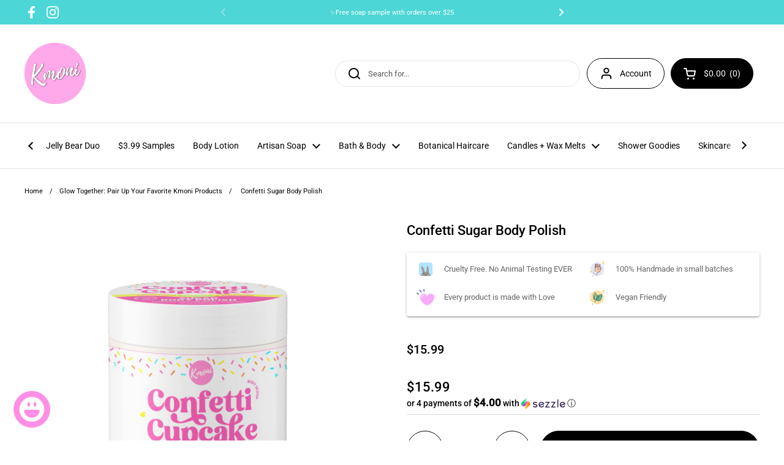

--- FILE ---
content_type: text/javascript; charset=utf-8
request_url: https://kmonicosmetics.com/products/peaches-cream-botanical-body-butter-creme.js
body_size: 1168
content:
{"id":5565060776089,"title":"Peaches \u0026 Cream Botanical Body Butter Crème","handle":"peaches-cream-botanical-body-butter-creme","description":"\u003cp\u003eOur Peaches \u0026amp; Cream \u003cspan\u003eBotanical Body Butter Crème is a cross duo combination of a body butter and a lotion. It's creamy texture allows the product to gently glide on the skin while adding intense deep moisture. Enriched with Organic Botanical Extracts including: Jasmine, Marigold, Lavender, Amaranth and Strawflower which provides skin loving vitamins, nutrients, and bountiful antioxidants.\u003c\/span\u003e\u003cstrong\u003e Scented with Sun Ripened Peaches with a hint of Vanilla\u003c\/strong\u003e.\u003c\/p\u003e\n\u003cp\u003eKey Benefits\u003c\/p\u003e\n\u003cp\u003e• Hydrates and replenish dry skin \u003cbr\u003e • Botanical Extracts can tone, tighten. and lift \u003cbr\u003e • Great for all skin types\u003cbr\u003e • Vegan, Handcrafted and Cruelty Free\u003c\/p\u003e\n\u003cp\u003eIngredients: Distilled Water, Shea Butter, Organic Mango Butter, Coconut oil, Organic Avocado oil, Organic Jojoba oil, Organic Argan Oil, Emulsifying wax (Coconut), Cetyl Alcohol (Coconut), Organic Jasmine Extract, Organic Marigold Extract, Organic Lavender Extract, Organic Amaranth Extract, Organic Strawflower Extract, Essential Oils, Fragrance, Phenoxyethanol \u003c\/p\u003e","published_at":"2021-07-31T20:08:25-04:00","created_at":"2020-08-26T11:30:54-04:00","vendor":"Kmoni Cosmetics","type":"","tags":["#peachbutter","butter"],"price":1299,"price_min":1299,"price_max":1299,"available":true,"price_varies":false,"compare_at_price":null,"compare_at_price_min":0,"compare_at_price_max":0,"compare_at_price_varies":false,"variants":[{"id":35804994207897,"title":"Default Title","option1":"Default Title","option2":null,"option3":null,"sku":"290912","requires_shipping":true,"taxable":true,"featured_image":null,"available":true,"name":"Peaches \u0026 Cream Botanical Body Butter Crème","public_title":null,"options":["Default Title"],"price":1299,"weight":198,"compare_at_price":null,"inventory_management":null,"barcode":"","requires_selling_plan":false,"selling_plan_allocations":[]}],"images":["\/\/cdn.shopify.com\/s\/files\/1\/0467\/4256\/9113\/products\/Peaches_CreamBodyButterCreme.jpg?v=1681171297"],"featured_image":"\/\/cdn.shopify.com\/s\/files\/1\/0467\/4256\/9113\/products\/Peaches_CreamBodyButterCreme.jpg?v=1681171297","options":[{"name":"Title","position":1,"values":["Default Title"]}],"url":"\/products\/peaches-cream-botanical-body-butter-creme","media":[{"alt":"Peaches \u0026 Cream Botanical Body Butter Crème - Kmoni Cosmetics","id":10878413275289,"position":1,"preview_image":{"aspect_ratio":0.8,"height":3040,"width":2432,"src":"https:\/\/cdn.shopify.com\/s\/files\/1\/0467\/4256\/9113\/products\/Peaches_CreamBodyButterCreme.jpg?v=1681171297"},"aspect_ratio":0.8,"height":3040,"media_type":"image","src":"https:\/\/cdn.shopify.com\/s\/files\/1\/0467\/4256\/9113\/products\/Peaches_CreamBodyButterCreme.jpg?v=1681171297","width":2432}],"requires_selling_plan":false,"selling_plan_groups":[]}

--- FILE ---
content_type: text/javascript; charset=utf-8
request_url: https://kmonicosmetics.com/products/island-vibez-body-butter-creme.js
body_size: 711
content:
{"id":5565060645017,"title":"Island Vibez Body Butter Crème","handle":"island-vibez-body-butter-creme","description":"\u003cp\u003eOur Island Vibez Botanical Body Butter Crème is a cross duo combination of a body butter and a lotion. It's creamy texture allows the product to gently glide on the skin while adding intense deep moisture. Enriched with Organic Botanical Extracts including: Jasmine, Marigold, Lavender, Amaranth and Strawflower which provides skin loving vitamins, nutrients, and bountiful antioxidants. \u003cstrong\u003eScented with a medley of Tropical fruit with a splash of Coconut\u003c\/strong\u003e.\u003c\/p\u003e\n\u003cp\u003eKey Benefits\u003c\/p\u003e\n\u003cp\u003e• Hydrates and replenish dry skin \u003cbr\u003e • Botanical Extracts can tone, tighten. and lift \u003cbr\u003e • Great for all skin types\u003cbr\u003e • Vegan, Handcrafted and Cruelty Free\u003c\/p\u003e\n\u003cp\u003eIngredients: \u003cspan\u003eDistilled Water, Shea Butter, Organic Mango Butter, Coconut oil, Organic Avocado oil, Organic Jojoba oil, Organic Argan Oil, Emulsifying wax (Coconut), Cetyl Alcohol (Coconut), Organic Jasmine Extract, Organic Marigold Extract, Organic Lavender Extract, Organic Amaranth Extract, Organic Strawflower Extract, Essential Oils, Fragrance, Phenoxyethanol \u003c\/span\u003e\u003c\/p\u003e","published_at":"2021-07-31T20:07:34-04:00","created_at":"2020-08-26T11:30:53-04:00","vendor":"Kmoni Cosmetics","type":"","tags":[],"price":1299,"price_min":1299,"price_max":1299,"available":true,"price_varies":false,"compare_at_price":null,"compare_at_price_min":0,"compare_at_price_max":0,"compare_at_price_varies":false,"variants":[{"id":35804994076825,"title":"Default Title","option1":"Default Title","option2":null,"option3":null,"sku":"254321","requires_shipping":true,"taxable":true,"featured_image":null,"available":true,"name":"Island Vibez Body Butter Crème","public_title":null,"options":["Default Title"],"price":1299,"weight":170,"compare_at_price":null,"inventory_management":null,"barcode":"","requires_selling_plan":false,"selling_plan_allocations":[]}],"images":["\/\/cdn.shopify.com\/s\/files\/1\/0467\/4256\/9113\/products\/Island_Vibez_Body_Polish_on_white_283_29.jpg?v=1681171294"],"featured_image":"\/\/cdn.shopify.com\/s\/files\/1\/0467\/4256\/9113\/products\/Island_Vibez_Body_Polish_on_white_283_29.jpg?v=1681171294","options":[{"name":"Title","position":1,"values":["Default Title"]}],"url":"\/products\/island-vibez-body-butter-creme","media":[{"alt":"Island Vibez Body Butter Crème - Kmoni Cosmetics","id":10878205624473,"position":1,"preview_image":{"aspect_ratio":0.8,"height":2997,"width":2398,"src":"https:\/\/cdn.shopify.com\/s\/files\/1\/0467\/4256\/9113\/products\/Island_Vibez_Body_Polish_on_white_283_29.jpg?v=1681171294"},"aspect_ratio":0.8,"height":2997,"media_type":"image","src":"https:\/\/cdn.shopify.com\/s\/files\/1\/0467\/4256\/9113\/products\/Island_Vibez_Body_Polish_on_white_283_29.jpg?v=1681171294","width":2398}],"requires_selling_plan":false,"selling_plan_groups":[]}

--- FILE ---
content_type: text/javascript; charset=utf-8
request_url: https://kmonicosmetics.com/products/tiki-coconut-lime-body-slushie.js
body_size: 953
content:
{"id":6803412025497,"title":"Tiki Coconut Lime Body Slushie","handle":"tiki-coconut-lime-body-slushie","description":"\u003ch4\u003e\u003cspan\u003e\u003c\/span\u003e\u003c\/h4\u003e\n\u003cp\u003e\u003cspan\u003eSubmerge yourself in our extravagant exfoliating Tiki Coconut Lime Body Slushie Sugar Scrub! It's infused with exfoliating cane sugar crystals and nourishing plant oils; Jojoba and High Oleic Safflower Oil. Offering \u003cstrong\u003ea sweet blend of coconut and lime with a splash of citrus\u003c\/strong\u003e to tantalize your skin, this marvel of a scrub sloughs away those pesky dull skin cells and keeps skin hydrated and smooth.\u003c\/span\u003e\u003c\/p\u003e\n\u003cp style=\"font-weight: 400;\"\u003eDid you know that sugar is more than an exfoliant? Cane Sugar is a natural emollient and a humectant, known to pull moisture out of the air to soften the skin and combat dryness. The sugar crystals used in our formulation easily dissolve on the skin while providing excellent exfoliation properties. Jojoba beads are added for its extra exfoliation and hydrating properties\u003c\/p\u003e\n\u003cp style=\"font-weight: 400;\"\u003e\u003cstrong\u003eIngredients\u003c\/strong\u003e: \u003cspan\u003eSucrose, Crystallized Sugar, Safflower Seed Oil, Silica, Polysorbate 80, Glycerin, Rice Bran Extract, Rosemary Extract, Sunflower Extract, Vitamin E, Jojoba seed oil, Jojoba Beads, Phenoxyethanol, Essential Oils, Fragrance, Mica\u003c\/span\u003e\u003c\/p\u003e\n\u003cp style=\"font-weight: 400;\"\u003e\u003cstrong\u003eHow to use: \u003c\/strong\u003eApply a generous amount to wet or dry skin. Scrub, away to exfoliate and replenish skin. Rinse with warm water and follow up with a moisturizer for intense hydration.\u003c\/p\u003e","published_at":"2021-05-27T16:22:38-04:00","created_at":"2021-05-27T14:46:56-04:00","vendor":"Kmoni Cosmetics","type":"","tags":[],"price":1999,"price_min":1999,"price_max":1999,"available":true,"price_varies":false,"compare_at_price":null,"compare_at_price_min":0,"compare_at_price_max":0,"compare_at_price_varies":false,"variants":[{"id":40194298413209,"title":"Default Title","option1":"Default Title","option2":null,"option3":null,"sku":"","requires_shipping":true,"taxable":true,"featured_image":null,"available":true,"name":"Tiki Coconut Lime Body Slushie","public_title":null,"options":["Default Title"],"price":1999,"weight":227,"compare_at_price":null,"inventory_management":null,"barcode":"","requires_selling_plan":false,"selling_plan_allocations":[]}],"images":["\/\/cdn.shopify.com\/s\/files\/1\/0467\/4256\/9113\/products\/PicsArt_05-27-04.20.36.jpg?v=1681171351","\/\/cdn.shopify.com\/s\/files\/1\/0467\/4256\/9113\/products\/PicsArt_05-21-12.08.05.jpg?v=1681171357","\/\/cdn.shopify.com\/s\/files\/1\/0467\/4256\/9113\/products\/PicsArt_05-22-09.46.39.jpg?v=1681171360"],"featured_image":"\/\/cdn.shopify.com\/s\/files\/1\/0467\/4256\/9113\/products\/PicsArt_05-27-04.20.36.jpg?v=1681171351","options":[{"name":"Title","position":1,"values":["Default Title"]}],"url":"\/products\/tiki-coconut-lime-body-slushie","media":[{"alt":"Tiki Coconut Lime Body Slushie - Kmoni Cosmetics","id":22679536140441,"position":1,"preview_image":{"aspect_ratio":0.667,"height":3170,"width":2114,"src":"https:\/\/cdn.shopify.com\/s\/files\/1\/0467\/4256\/9113\/products\/PicsArt_05-27-04.20.36.jpg?v=1681171351"},"aspect_ratio":0.667,"height":3170,"media_type":"image","src":"https:\/\/cdn.shopify.com\/s\/files\/1\/0467\/4256\/9113\/products\/PicsArt_05-27-04.20.36.jpg?v=1681171351","width":2114},{"alt":"Tiki Coconut Lime Body Slushie - Kmoni Cosmetics","id":22678265364633,"position":2,"preview_image":{"aspect_ratio":1.0,"height":3464,"width":3464,"src":"https:\/\/cdn.shopify.com\/s\/files\/1\/0467\/4256\/9113\/products\/PicsArt_05-21-12.08.05.jpg?v=1681171357"},"aspect_ratio":1.0,"height":3464,"media_type":"image","src":"https:\/\/cdn.shopify.com\/s\/files\/1\/0467\/4256\/9113\/products\/PicsArt_05-21-12.08.05.jpg?v=1681171357","width":3464},{"alt":"Tiki Coconut Lime Body Slushie - Kmoni Cosmetics","id":22678316187801,"position":3,"preview_image":{"aspect_ratio":1.213,"height":2492,"width":3024,"src":"https:\/\/cdn.shopify.com\/s\/files\/1\/0467\/4256\/9113\/products\/PicsArt_05-22-09.46.39.jpg?v=1681171360"},"aspect_ratio":1.213,"height":2492,"media_type":"image","src":"https:\/\/cdn.shopify.com\/s\/files\/1\/0467\/4256\/9113\/products\/PicsArt_05-22-09.46.39.jpg?v=1681171360","width":3024}],"requires_selling_plan":false,"selling_plan_groups":[]}

--- FILE ---
content_type: text/javascript; charset=utf-8
request_url: https://kmonicosmetics.com/products/confetti-sugar-body-polish.js
body_size: 872
content:
{"id":8052628553881,"title":"Confetti Sugar Body Polish","handle":"confetti-sugar-body-polish","description":"\u003cp\u003eTreat your skin to a festive delight with our Confetti Cupcake Body Polish! This luscious scrub captures the joy of a vanilla birthday cake, complete with the sweet, nostalgic scent and a vibrant mix of colorful exfoliating jojoba beads and sugar crystals. It’s a delightful way to add a touch of celebration to your skincare routine!\u003c\/p\u003e\n\u003cp\u003eEnriched with nourishing shea butter, coconut oil, and plant oils, Our Confetti Cupcake Sugar Scrub gently exfoliates and hydrates your skin, leaving it soft, smooth, and radiant. The jojoba beads add a playful pop of color while providing gentle exfoliation, making it perfect for all skin types.\u003c\/p\u003e\n\u003cp\u003eProduct Highlight:\u003c\/p\u003e\n\u003cul\u003e\n\u003cli\u003eFestive Scent: Infused with the sweet, irresistible aroma of vanilla birthday cake.\u003c\/li\u003e\n\u003cli\u003eGentle Exfoliation: Sugar crystals and colorful jojoba beads gently buff away dead skin cells.\u003c\/li\u003e\n\u003cli\u003eIntense Hydration: Shea butter and coconut oil deliver deep, nourishing moisture.\u003c\/li\u003e\n\u003cli\u003eNourishing Ingredients: Enriched with vitamin E to revitalize and protect your skin.\u003c\/li\u003e\n\u003cli\u003eAll Skin Types: Suitable for all skin types, including sensitive skin, for daily indulgence.\u003c\/li\u003e\n\u003c\/ul\u003e\n\u003cp\u003eCelebrate your skin with our Confetti Cupcake Sugar Scrub, and enjoy the playful, nourishing experience that leaves your skin glowing and fragrant!\u003c\/p\u003e","published_at":"2024-07-09T16:18:43-04:00","created_at":"2024-05-21T15:21:16-04:00","vendor":"Kmoni Cosmetics","type":"","tags":[],"price":1599,"price_min":1599,"price_max":1599,"available":true,"price_varies":false,"compare_at_price":null,"compare_at_price_min":0,"compare_at_price_max":0,"compare_at_price_varies":false,"variants":[{"id":44363313217689,"title":"Default Title","option1":"Default Title","option2":null,"option3":null,"sku":null,"requires_shipping":true,"taxable":true,"featured_image":null,"available":true,"name":"Confetti Sugar Body Polish","public_title":null,"options":["Default Title"],"price":1599,"weight":255,"compare_at_price":null,"inventory_management":null,"barcode":null,"requires_selling_plan":false,"selling_plan_allocations":[]}],"images":["\/\/cdn.shopify.com\/s\/files\/1\/0467\/4256\/9113\/files\/instagram-post--1080x1080_2x_04e7f170-a528-4a3b-8fdb-42aced0e1eca.png?v=1719981956"],"featured_image":"\/\/cdn.shopify.com\/s\/files\/1\/0467\/4256\/9113\/files\/instagram-post--1080x1080_2x_04e7f170-a528-4a3b-8fdb-42aced0e1eca.png?v=1719981956","options":[{"name":"Title","position":1,"values":["Default Title"]}],"url":"\/products\/confetti-sugar-body-polish","media":[{"alt":null,"id":31363719594137,"position":1,"preview_image":{"aspect_ratio":1.0,"height":2160,"width":2160,"src":"https:\/\/cdn.shopify.com\/s\/files\/1\/0467\/4256\/9113\/files\/instagram-post--1080x1080_2x_04e7f170-a528-4a3b-8fdb-42aced0e1eca.png?v=1719981956"},"aspect_ratio":1.0,"height":2160,"media_type":"image","src":"https:\/\/cdn.shopify.com\/s\/files\/1\/0467\/4256\/9113\/files\/instagram-post--1080x1080_2x_04e7f170-a528-4a3b-8fdb-42aced0e1eca.png?v=1719981956","width":2160}],"requires_selling_plan":false,"selling_plan_groups":[]}

--- FILE ---
content_type: text/javascript; charset=utf-8
request_url: https://kmonicosmetics.com/products/cherry-vanilla-triple-whipped-body-butter.js
body_size: 714
content:
{"id":7203970121881,"title":"Cherry Vanilla Creamy Body Souffle","handle":"cherry-vanilla-triple-whipped-body-butter","description":"\u003cp\u003e \u003cspan\u003eIndulge your skin with our luxuriously nourishing Creamy Body Souffle! Our decadently thick lotion is whipped with pure plant oils \u0026amp; butters for a delightful creaminess. We use only the best organic Shea Butter to give your skin a natural, sumptuous radiance!\u003c\/span\u003e This body butter has a long lasting wonderful aroma of Black Cherry infused with the aroma of \u003cstrong\u003eC\u003c\/strong\u003e\u003cstrong\u003eherry, Vanilla and Almond!\u003c\/strong\u003e \u003c\/p\u003e\n\u003cp\u003e\u003cstrong\u003eHow to use:\u003c\/strong\u003e\u003cspan\u003e \u003c\/span\u003eUsing a dime size amount, rub evenly onto clean dry skin. Use as often as necessary.\u003c\/p\u003e\n\u003cp\u003e\u003cstrong\u003eIngredients\u003c\/strong\u003e:\u003cspan\u003e Aqua(Water), Organic Butyrospermum Parkii (Shea Butter), Elaeis Guineensis (Palm) Oil, Cocos Nucifera (Coconut) Oil, Glycerin, Glyceryl Stearate and PEG 100, Cetyl Alcohol, Isopropyl Myristate, Dimethicone, Xanthan gum, Essential Oils, Fragrance, Propylene Glycol (and) Diazolidinyl Urea (and) Iodopropynyl Butylcarbamate\u003c\/span\u003e\u003c\/p\u003e\n\u003cp\u003e5 oz \u003c\/p\u003e","published_at":"2021-11-26T18:15:25-05:00","created_at":"2021-11-26T18:14:00-05:00","vendor":"Kmoni Cosmetics","type":"","tags":[],"price":1599,"price_min":1599,"price_max":1599,"available":true,"price_varies":false,"compare_at_price":null,"compare_at_price_min":0,"compare_at_price_max":0,"compare_at_price_varies":false,"variants":[{"id":41544409481369,"title":"Default Title","option1":"Default Title","option2":null,"option3":null,"sku":"","requires_shipping":true,"taxable":true,"featured_image":null,"available":true,"name":"Cherry Vanilla Creamy Body Souffle","public_title":null,"options":["Default Title"],"price":1599,"weight":198,"compare_at_price":null,"inventory_management":null,"barcode":"","requires_selling_plan":false,"selling_plan_allocations":[]}],"images":["\/\/cdn.shopify.com\/s\/files\/1\/0467\/4256\/9113\/products\/Picsart_22-02-15_21-44-55-577.jpg?v=1681171428"],"featured_image":"\/\/cdn.shopify.com\/s\/files\/1\/0467\/4256\/9113\/products\/Picsart_22-02-15_21-44-55-577.jpg?v=1681171428","options":[{"name":"Title","position":1,"values":["Default Title"]}],"url":"\/products\/cherry-vanilla-triple-whipped-body-butter","media":[{"alt":"Cherry Vanilla Whipped Body Souffle - Kmoni Cosmetics","id":26194038685849,"position":1,"preview_image":{"aspect_ratio":1.0,"height":3464,"width":3464,"src":"https:\/\/cdn.shopify.com\/s\/files\/1\/0467\/4256\/9113\/products\/Picsart_22-02-15_21-44-55-577.jpg?v=1681171428"},"aspect_ratio":1.0,"height":3464,"media_type":"image","src":"https:\/\/cdn.shopify.com\/s\/files\/1\/0467\/4256\/9113\/products\/Picsart_22-02-15_21-44-55-577.jpg?v=1681171428","width":3464}],"requires_selling_plan":false,"selling_plan_groups":[]}

--- FILE ---
content_type: text/javascript; charset=utf-8
request_url: https://kmonicosmetics.com/products/harmony-botanical-body-butter-creme.js
body_size: 1030
content:
{"id":5565060743321,"title":"Harmony Botanical Body Butter Crème","handle":"harmony-botanical-body-butter-creme","description":"\u003cp\u003eOur Harmony \u003cspan\u003eBotanical Body Butter Crème is a cross duo combination of a body butter and a lotion. It's creamy texture allows the product to gently glide on the skin while adding intense deep moisture. Enriched with Organic Botanical Extracts including: Jasmine, Marigold, Lavender, Amaranth and Strawflower which provides skin loving vitamins, nutrients, and bountiful antioxidants.\u003c\/span\u003e\u003cstrong\u003e  Scented with Blackberry and a hint of Violet and Melon\u003c\/strong\u003e\u003c\/p\u003e\n\u003cp\u003eKey Benefits\u003c\/p\u003e\n\u003cp\u003e• Hydrates and replenish dry skin \u003cbr\u003e • Botanical Extracts can tone, tighten. and lift \u003cbr\u003e • Great for all skin types\u003cbr\u003e • Vegan, Handcrafted and Cruelty Free\u003c\/p\u003e\n\u003cp\u003eIngredients: \u003cspan\u003eDistilled Water, Shea Butter, Organic Mango Butter, Coconut oil, Organic Avocado oil, Organic Jojoba oil, Organic Argan Oil, Emulsifying wax (Coconut), Cetyl Alcohol (Coconut), Organic Jasmine Extract, Organic Marigold Extract, Organic Lavender Extract, Organic Amaranth Extract, Organic Strawflower Extract, Essential Oils, Fragrance, Phenoxyethanol \u003c\/span\u003e\u003c\/p\u003e","published_at":"2021-07-31T20:07:59-04:00","created_at":"2020-08-26T11:30:53-04:00","vendor":"Kmoni Cosmetics","type":"","tags":[],"price":1299,"price_min":1299,"price_max":1299,"available":true,"price_varies":false,"compare_at_price":null,"compare_at_price_min":0,"compare_at_price_max":0,"compare_at_price_varies":false,"variants":[{"id":35804994175129,"title":"Default Title","option1":"Default Title","option2":null,"option3":null,"sku":"","requires_shipping":true,"taxable":true,"featured_image":null,"available":true,"name":"Harmony Botanical Body Butter Crème","public_title":null,"options":["Default Title"],"price":1299,"weight":170,"compare_at_price":null,"inventory_management":null,"barcode":"","requires_selling_plan":false,"selling_plan_allocations":[]}],"images":["\/\/cdn.shopify.com\/s\/files\/1\/0467\/4256\/9113\/products\/HarmonyBodyButterCreme.jpg?v=1681171297"],"featured_image":"\/\/cdn.shopify.com\/s\/files\/1\/0467\/4256\/9113\/products\/HarmonyBodyButterCreme.jpg?v=1681171297","options":[{"name":"Title","position":1,"values":["Default Title"]}],"url":"\/products\/harmony-botanical-body-butter-creme","media":[{"alt":"Harmony Botanical Body Butter Crème - Kmoni Cosmetics","id":10877922902169,"position":1,"preview_image":{"aspect_ratio":0.8,"height":3040,"width":2432,"src":"https:\/\/cdn.shopify.com\/s\/files\/1\/0467\/4256\/9113\/products\/HarmonyBodyButterCreme.jpg?v=1681171297"},"aspect_ratio":0.8,"height":3040,"media_type":"image","src":"https:\/\/cdn.shopify.com\/s\/files\/1\/0467\/4256\/9113\/products\/HarmonyBodyButterCreme.jpg?v=1681171297","width":2432}],"requires_selling_plan":false,"selling_plan_groups":[]}